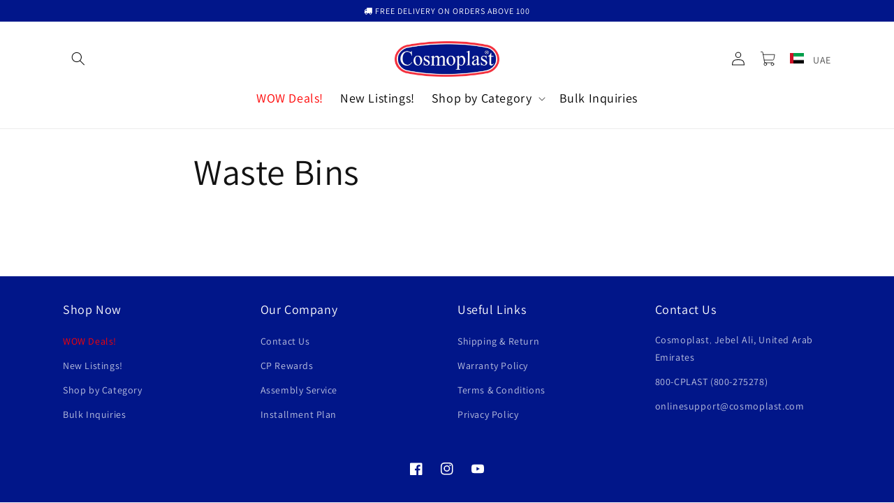

--- FILE ---
content_type: application/javascript; charset=utf-8
request_url: https://recommendations.loopclub.io/v2/storefront/template/?theme_id=133693636757&page=shop.cosmoplast.com%2Fpages%2Fwaste-bins&r_type=page&r_id=50995724424&page_type=other&currency=AED&shop=cosmoplast.myshopify.com&user_id=1769457191-b4e260d5-7fbe-431b-a858-e8e59b885c18&locale=en&screen=desktop&qs=%7B%7D&client_id=edefe1b7-6962-4242-a21f-c9334176b1c2&cbt=true&cbs=true&market=469729429&callback=jsonp_callback_21991
body_size: 694
content:
jsonp_callback_21991({"visit_id":"1769457197-9ac8719d-13bc-4b6a-b01f-08f9426dc99e","widgets":[],"product":{},"shop":{"id":13006,"domain":"shop.cosmoplast.com","name":"cosmoplast.myshopify.com","currency":"AED","currency_format":"<span class=\"money\">{{amount}}</span>","css":"[data-rk-widget-id=\"216159\"] .rktheme-widget-container{\r\n    border-radius: 5px;\r\n    border: 1px solid #d9d9d9;\r\n    padding-bottom: 0 !important;\r\n    font-family: Assistant;\r\n}\r\n[data-rk-widget-id='216159'] .rktheme-addtocart-container{\r\n    min-width: 80px;\r\n}\r\n[data-rk-widget-id='216159'] .product__image{\r\n    display: none;\r\n}\r\n\r\n[data-rk-widget-id='{{ widget.id }}'] .rktheme-addtocart-select-arrow::after {\r\n  border-top-color: {{ settings['product_card'].get('add_to_cart_color', '#fff') }};\r\n}\r\n[data-rk-widget-id='{{ widget.id }}'] .rktheme-bundle-add-to-cart {\r\n  background-color: {{ settings['amazon_bought_together'].get('button_background_color', '#000') }};\r\n  color: {{ settings['amazon_bought_together'].get('button_text_color', '#fff') }};\r\n}\r\n[data-rk-widget-id='{{ widget.id }}'] .rktheme-bundle-add-to-cart:hover {\r\n  background-color: {{ settings['amazon_bought_together'].get('button_background_color', '#000') }};\r\n}\r\n[data-rk-widget-id='{{ widget.id }}'] .rktheme-bundle-total-price-amounts {\r\n  color: {{ settings['amazon_bought_together'].get('total_price_color', '#222') }};\r\n}\r\n[data-rk-widget-id='{{ widget.id }}'] .rktheme-bundle-product-item-prices {\r\n  color: {{ settings['amazon_bought_together'].get('product_price_color', '#f222') }};\r\n}\r\n\r\n[data-rk-widget-id='{{ widget.id }}'] .rktheme-widget-title {\r\n  font-family;: {{ settings.get('widget_title_font_family', 'Assistant')}};\r\n}\r\n\r\n.rktheme-bundle-title {\r\n    font-weight: 600;\r\n    font-size: 20px;\r\n}\r\n.rktheme-bundle-product-title {\r\n    font-family: Assistant;\r\n}\r\n.rktheme-bundle-product-item-price-original {\r\n    font-family: 'Assistant';\r\n    text-decoration: line-through;\r\n}\r\n.rktheme-bundle-product-item-prices {\r\n    font-family: Assistant;\r\n}\r\n.rktheme-bundle-total-price-info {\r\n    margin-bottom: 5px;\r\n    font-family: 'Assistant';\r\n}\r\n.rktheme-bundle-add-to-cart {\r\n    background-color: #001489;\r\n    color: #fff;\r\n    font-family: 'Assistant' !important;","show_compare_at":true,"enabled_presentment_currencies":["AED"],"extra":{},"product_reviews_app":null,"swatch_app":null,"js":"","translations":{},"analytics_enabled":[],"pixel_enabled":true},"theme":{"css":""},"user_id":"1769457191-b4e260d5-7fbe-431b-a858-e8e59b885c18"});